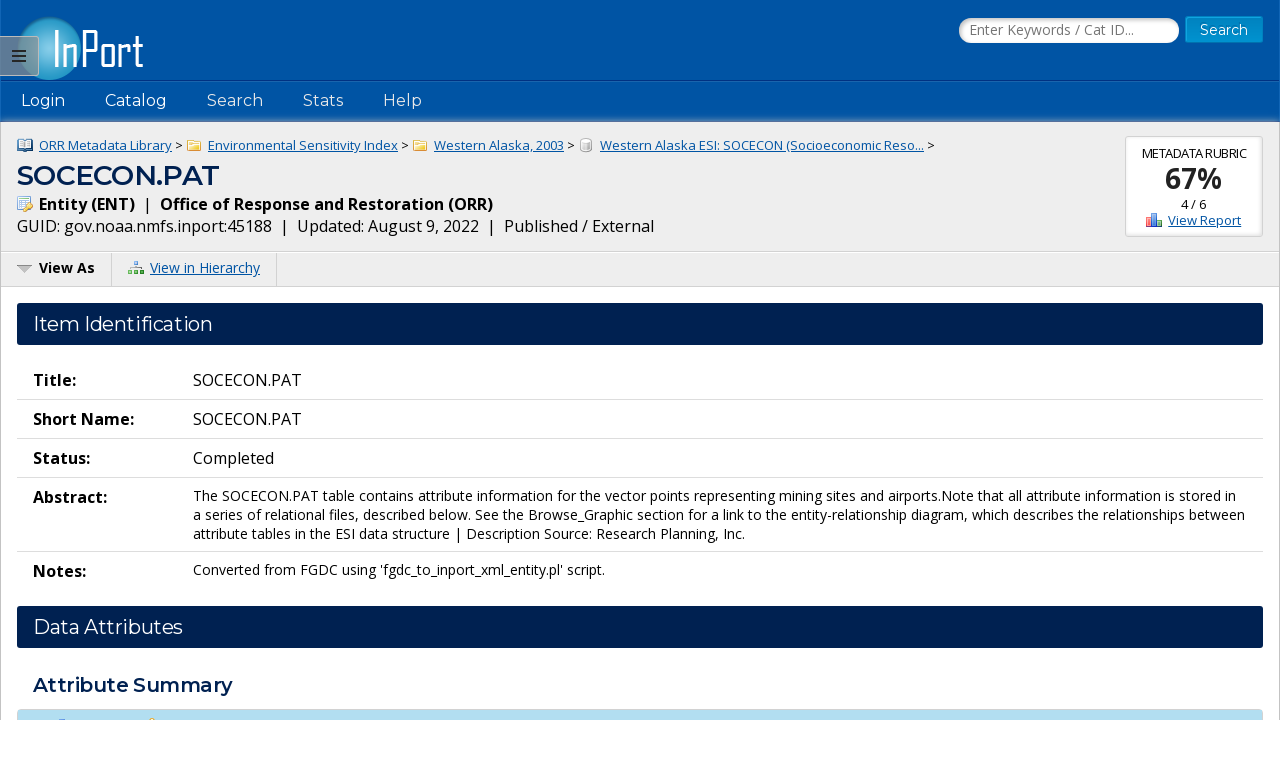

--- FILE ---
content_type: text/html;charset=UTF-8
request_url: https://www.fisheries.noaa.gov/inport/item/45188/full-list
body_size: 5494
content:






































































































































































<!doctype html>
<html lang="en">
<head>
        <script async src="https://www.googletagmanager.com/gtag/js?id=G-44FQGBN8G1"></script>
  <script>
    window.dataLayer = window.dataLayer || [];
    function gtag(){dataLayer.push(arguments);}
    gtag('js', new Date());
    gtag('config', 'G-44FQGBN8G1');
  </script>
  <meta charset="utf-8">
  <meta name="viewport" content="width=device-width, initial-scale=1.0">
  <title>SOCECON.PAT | InPort</title>
    <meta name="description" content="The SOCECON.PAT table contains attribute information for the vector points representing mining sites and airports.Note that all attribute information is stor...">
  <link href="//fonts.googleapis.com/css?family=Open+Sans:400,700" rel="stylesheet">
  <link href="//fonts.googleapis.com/css?family=Montserrat:400,600" rel="stylesheet">
  <link rel="icon" type="image/png" href="/inport/images/inport-icon-32.png" />
  <link href="/inport/css/inport-rd.css?v=6.0.5"
        rel="stylesheet">
      <script async="" type="text/javascript" id="_fed_an_ua_tag" src="https://dap.digitalgov.gov/Universal-Federated-Analytics-Min.js?agency=DOC&amp;subagency=NOAA&pga4=G-44FQGBN8G1&yt=true&exts=aac,arc,arj,asf,asx,bin,flv,gif,gzip,hqx,jar,mp2,msp,phps,qt,qutm,mxd,ram,sea,sit,tar,torrent,tsv,wav,wpd,xml,z"></script>
    <link rel="canonical" href="https://www.fisheries.noaa.gov/inport/item/45188"/>
  <link href="/inport/css/slide-menu.css?v=6.0.5" rel="stylesheet">
  </head>
<body>

<div id="slideMenuLayout">
  <a href="#slideMenuLayout" id="slideMenuLink" class="menu-link" style="outline: 0;"><img src="/inport/images/icons/icon-slide-menu.png" width="14" height="12" alt="Slide Menu"></a>

  <div id="slideMenu">
    <div class="pure-menu pure-menu-open">
      <span class="pure-menu-heading">Jump to Section...</span>

      <ul>
                  <li>
            <a class="scrollPage" href="#itemIdentification">Item Identification</a>
          </li>
                                                                  <li >
            <a class="scrollPage" href="#dataAttributes">Data Attributes</a>
          </li>
                                                                                                                                                                                                <li><a class="scrollPage" href="#catalogDetails">Catalog Details</a></li>
      </ul>
    </div>
  </div>

  













































































































































<header>
  <div class="system-notices">
    <div class="fixed-page-fit">
                </div>
  </div>

  <div class="fixed-page-fit fixed-header-style cf">
    <div class="logo-bar">
      <div class="left">
        <a href="/inport/"><img class="logo" src="/inport/images/inport-logo.png"
                                       width="126" height="64"
                                       title="InPort - NMFS Enterprise Data Management Program"
                                       alt="InPort"></a>
      </div>
      <div class="right">

        <div class="mobile-header-icons">
                    <a href="/inport/search"><img
              class="mobile-header-icon"
              src="/inport/images/icons/icon-nav-search.png" width="60" height="60" alt="Search"></a>
          <a href="/inport/help"><img
              class="mobile-header-icon"
              src="/inport/images/icons/icon-nav-help.png" width="60" height="60" alt="Help"></a>
          <span id="mobileNavToggle"><img
              class="mobile-header-icon"
              src="/inport/images/icons/icon-nav-hamburger.png" width="60" height="60" alt="Show/Hide Menu"></span>
        </div>

                  <form class="header-search-form"
                method="get" action="/inport/q">
            <input type="text" class="field header-search-field"
                   aria-label="Search the InPort Catalog"
                   name="keywords" id="quickKeywords" placeholder="Enter Keywords / Cat ID...">
            <input type="submit" class="button small-button" value="Search">
          </form>
              </div>
    </div>
  </div>

  <nav class="fixed-page-fit fixed-header-style">
    <div id="mobileNav" style="display: none;">
      <ul>
                  <li><a href="/inport/login">Login</a></li>
                                      <li><a
                href="/inport/organizations/nmfs">NMFS</a>
            </li>
                      <li><a
                href="/inport/organizations/nos">NOS</a>
            </li>
                      <li><a
                href="/inport/organizations/partners">Partners</a>
            </li>
                          <li><a href="/inport/stats">Stats</a></li>
                                          <li><a href="/inport/about">About InPort</a></li>
                <li><a href="/inport/contact">Contact</a></li>
              </ul>
    </div>

    <div id="nav" class="header-bar cf">
      <ul class="sf-menu left">
                  <li>
            <span>Login</span>
            <ul class="submenu submenu-form">
              <li>
                <form action="/inport/login/process" method="post"
                      onsubmit="return loginNotice();">
                  <input type="hidden" name="_csrf" value="24a3cf9d-decd-4b01-a9c7-346d216a4982">
<div class="form-field-block">
  <label for="navUsername" class="label">NOAA / InPort Email:</label>
  <input class="field" type="text" id="navUsername" name="username"
         aria-label="NOAA / InPort Email" autofocus="autofocus">
</div>
<div class="form-field-block">
  <label for="navPassword" class="label">Password:</label>
  <input class="field" autocomplete="off" type="password" id="navPassword"
         name="password" aria-label="Password">
</div>
                  <input type="submit" class="button small-button" value="Login">
                  <div class="submenu-form-content"><a href="/inport/forgot-password">Forgot
                    your password?</a></div>
                </form>
              </li>
            </ul>
          </li>
                <li><span>Catalog</span>
          <ul class="submenu">
                                          <li><a
                    href="/inport/organizations/nmfs">NMFS</a>
                </li>
                              <li><a
                    href="/inport/organizations/nos">NOS</a>
                </li>
                              <li><a
                    href="/inport/organizations/partners">Partners</a>
                </li>
                                      <li><a href="/inport/organizations">All Organizations</a></li>
          </ul>
        </li>
                <li><a href="/inport/search">Search</a></li>
        <li><a href="/inport/stats">Stats</a></li>

        
        <li><a href="/inport/help">Help</a>
          <ul class="submenu">
            <li><a href="/inport/about">About InPort</a></li>
            <li><a href="/inport/contact">Contact / Support / Training</a></li>
            <li><a href="/inport/help">Help Guides</a></li>
            <li><a href="/inport/help/xml-loader">InPort XML Loader</a></li>
            <li><a href="/inport/help/components">Components</a></li>
          </ul>
        </li>

              </ul>

      <div class="user-display right">
              </div>
    </div>

  </nav>
</header>
  <main>
    <div class="fixed-page-fit fixed-page-main">
      <header class="page-header">

                  <div class="stat right" style="margin-left: 0.625rem; clear: right;">
                          <div class="stat-label">Metadata Rubric</div>
              <div class="stat-main">
                <a href="/inport/item/45188/score"
                   title="View the full Metadata Rubric Report for this item">67%</a>
              </div>
              <div class="stat-secondary">4 / 6</div>
              <div class="stat-secondary"><a href="/inport/item/45188/score" class="icon icon-score">View Report</a></div>
                      </div>
                <div class="breadcrumbs">
                                    <a class="icon icon-mprj"
                 href="/inport/item/37115">
                ORR Metadata Library</a> &gt;
                          <a class="icon icon-prj"
                 href="/inport/item/37256">
                Environmental Sensitivity Index</a> &gt;
                          <a class="icon icon-prj"
                 href="/inport/item/46690">
                Western Alaska, 2003</a> &gt;
                          <a class="icon icon-ds"
                 href="/inport/item/40634">
                Western Alaska ESI: SOCECON (Socioeconomic Reso...</a> &gt;
                              </div>
        <h1 class="force-break" style="margin-top: 2px;">SOCECON.PAT</h1>
        <strong><span class="icon icon-ent">
          Entity
          (ENT)</span></strong>&nbsp;
        |&nbsp; <strong>Office of Response and Restoration
        (ORR)</strong><br>
        <span title="The Globally Unique IDentifier (GUID) uniquely identifies InPort records in external systems. It is derived from the InPort namespace and the Catalog Item ID.">GUID: gov.noaa.nmfs.inport:45188</span>&nbsp;
        |&nbsp; Updated: August 9, 2022&nbsp;
                |&nbsp; Published / External&nbsp;
              </header>
      <div class="page-header-bar cf">
        <ul class="page-header-options left">
                    <li>
            <span id="viewAsButton"><span class="icon icon-menu-arrow">View As</span></span>
            <ul class="options-menu" id="viewAsMenu" style="display: none;">
              <li><a href="/inport/item/45188" title="View Catalog Item in Tabbed format"><span class="icon icon-tab">Tabbed View</span></a></li>
                            <li><span class="menu-item"><strong>EXPORTS</strong></span></li>
              <li><a href="/inport/item/45188/inport-xml" title="View the InPort XML format"><span class="icon icon-xml">InPort XML</span></a></li>
                                                      </ul>
          </li>
                    <li><a href="/inport/hierarchy?select=45188"><span class="icon icon-tree" title="View this Catalog Item within the Catalog Hierarchy">View in Hierarchy</span></a></li>
                  </ul>
      </div>

      <div class="col-1">

           
        
        
        <!-- Section: Item Identification -->
        <div id="itemIdentification" class="section">
          <div class="section-header">
  <h2>Item Identification</h2>
        </div>
                       <table class="name-value-table">
                  <tr>
    <th scope="col">
              Title:
          </th>
    <td class="ellipsisize">
              SOCECON.PAT
          </td>
  </tr>
                    <tr>
    <th scope="col">
              Short Name:
          </th>
    <td class="ellipsisize">
              SOCECON.PAT
          </td>
  </tr>
                    <tr>
    <th scope="col">
              Status:
          </th>
    <td class="ellipsisize">
              Completed
          </td>
  </tr>
                                                                                                                                                <tr>
    <th scope="col">Abstract:</th>
    <td class="small">
            <p>The SOCECON.PAT table contains attribute information for the vector points representing mining sites and airports.Note that all attribute information is stored in a series of relational files, described below.  See the Browse_Graphic section for a link to the entity-relationship diagram, which describes the relationships between attribute tables in the ESI data structure | Description Source: Research Planning, Inc.</p>
      </td>
  </tr>
                                <tr>
    <th scope="col">Notes:</th>
    <td class="small">
            <p>Converted from FGDC using 'fgdc_to_inport_xml_entity.pl' script.</p>
      </td>
  </tr>
                                                                                        </table>
        </div> <!-- .section Item Identification -->

        <!-- Section: Keywords -->
        
        <!-- Section: Physical Location -->
        
        <!-- Section: Data Set -->
        
        
        <!-- Section: Entity -->
        
        <!-- Section: Data Attributes -->
                  <div id="dataAttributes" class="section">
            <div class="section-header">
  <h2>Data Attributes</h2>
        </div>
                                       <h3 class="record-block-section-header">Attribute Summary</h3>
            <div class="record-block">
              <table class="header-table">
                <thead>
                <tr>
                  <td title="Attribute Score" style="width: 7%;">
                    <img class="centered-block" src="/inport/images/icons/icon-score.png" alt="Rubric Score">
                  </td>
                  <td title="Primary Key?" style="width: 7%;">
                    <img class="centered-block" src="/inport/images/icons/icon-key.png" alt="Primary Key?">
                  </td>
                  <th style="width: 26%;">Name</th>
                  <th style="width: 10%;">Type</th>
                  <th style="width: 50%;">Description</th>
                </tr>
                </thead>
                                <tbody>
                                  <tr>
                    <td>
                                              <div class="scorecard scorecard-perfect">100</div>
                                          </td>
                    <td>
                                          </td>
                    <td class="word-wrap">
                      <a class="scrollPage" href="#attr_0">
                                                  TYPE
                                              </a>
                    </td>
                    <td class="ellipsisize">
                                              VARCHAR
                                          </td>
                    <td class="small">
                                              The human-use features depicted on the maps are those that could be impacted by an oil spill or could provide access for response operations | Description Source: Research Planning, Inc.
                                          </td>
                  </tr>
                                                    <tr>
                    <td>
                                              <div class="scorecard scorecard-perfect">100</div>
                                          </td>
                    <td>
                                          </td>
                    <td class="word-wrap">
                      <a class="scrollPage" href="#attr_1">
                                                  ID
                                              </a>
                    </td>
                    <td class="ellipsisize">
                                              NUMBER
                                          </td>
                    <td class="small">
                                              An identifier that links vector objects in the human-use data layers to records in the SOC_LUT data table. ID is a concatenation of atlas number (74), element number (10), and record number. | Description Source: NOAA
                                          </td>
                  </tr>
                                                    <tr>
                    <td>
                                              <div class="scorecard scorecard-perfect">100</div>
                                          </td>
                    <td>
                                          </td>
                    <td class="word-wrap">
                      <a class="scrollPage" href="#attr_2">
                                                  HUNUM
                                              </a>
                    </td>
                    <td class="ellipsisize">
                                              NUMBER
                                          </td>
                    <td class="small">
                                              An identifier that links directly to the SOC_DAT table. | Description Source: NOAA
                                          </td>
                  </tr>
                                                  </tbody>
              </table>
            </div>

            <h3 class="record-block-section-header">Attribute Details</h3>
                                      <!-- ${esc.html($dataAttr.recordDetail.displayString)} -->
              <div class="record-block">
                <div class="record-block-header cf">
                  <h3 id="attr_0" class="left">TYPE</h3>
                  <div class="x-small right">CC ID: 559565</div>
                </div>
                <table class="name-value-table">
                        <tr>
    <th scope="col">
              Seq. Order:
          </th>
    <td class="ellipsisize">
              1
          </td>
  </tr>
                          <tr>
    <th scope="col">
              Data Storage Type:
          </th>
    <td class="ellipsisize">
              VARCHAR
          </td>
  </tr>
                                                            <tr>
  <th scope="col">Required:</th>
  <td>
          No
      </td>
</tr>
                  <tr>
  <th scope="col">Primary Key:</th>
  <td>
          No
      </td>
</tr>
                                                                    <tr>
    <th scope="col">
              Status:
          </th>
    <td class="ellipsisize">
              Active
          </td>
  </tr>
                        <tr>
    <th scope="col">Description:</th>
    <td class="small">
            <p>The human-use features depicted on the maps are those that could be impacted by an oil spill or could provide access for response operations | Description Source: Research Planning, Inc.</p>
      </td>
  </tr>
                                                                                                                                                                                  <tr>
    <th scope="col">
              Allowed Values:
          </th>
    <td class="ellipsisize">
              A: AIRPORT | M2: MINE SITE |
          </td>
  </tr>
                                                                                                    </table>
              </div>
                                        <!-- ${esc.html($dataAttr.recordDetail.displayString)} -->
              <div class="record-block">
                <div class="record-block-header cf">
                  <h3 id="attr_1" class="left">ID</h3>
                  <div class="x-small right">CC ID: 559566</div>
                </div>
                <table class="name-value-table">
                        <tr>
    <th scope="col">
              Seq. Order:
          </th>
    <td class="ellipsisize">
              2
          </td>
  </tr>
                          <tr>
    <th scope="col">
              Data Storage Type:
          </th>
    <td class="ellipsisize">
              NUMBER
          </td>
  </tr>
                                                            <tr>
  <th scope="col">Required:</th>
  <td>
          No
      </td>
</tr>
                  <tr>
  <th scope="col">Primary Key:</th>
  <td>
          No
      </td>
</tr>
                                                                    <tr>
    <th scope="col">
              Status:
          </th>
    <td class="ellipsisize">
              Active
          </td>
  </tr>
                        <tr>
    <th scope="col">Description:</th>
    <td class="small">
            <p>An identifier that links vector objects in the human-use data layers to records in the SOC_LUT data table. ID is a concatenation of atlas number (74), element number (10), and record number. | Description Source: NOAA</p>
      </td>
  </tr>
                                                                                                                                                                                  <tr>
    <th scope="col">
              Allowed Values:
          </th>
    <td class="ellipsisize">
              741000001 - 741000047
          </td>
  </tr>
                                                                                                    </table>
              </div>
                                        <!-- ${esc.html($dataAttr.recordDetail.displayString)} -->
              <div class="record-block">
                <div class="record-block-header cf">
                  <h3 id="attr_2" class="left">HUNUM</h3>
                  <div class="x-small right">CC ID: 559567</div>
                </div>
                <table class="name-value-table">
                        <tr>
    <th scope="col">
              Seq. Order:
          </th>
    <td class="ellipsisize">
              3
          </td>
  </tr>
                          <tr>
    <th scope="col">
              Data Storage Type:
          </th>
    <td class="ellipsisize">
              NUMBER
          </td>
  </tr>
                                                            <tr>
  <th scope="col">Required:</th>
  <td>
          No
      </td>
</tr>
                  <tr>
  <th scope="col">Primary Key:</th>
  <td>
          No
      </td>
</tr>
                                                                    <tr>
    <th scope="col">
              Status:
          </th>
    <td class="ellipsisize">
              Active
          </td>
  </tr>
                        <tr>
    <th scope="col">Description:</th>
    <td class="small">
            <p>An identifier that links directly to the SOC_DAT table. | Description Source: NOAA</p>
      </td>
  </tr>
                                                                                                                                                                                  <tr>
    <th scope="col">
              Allowed Values:
          </th>
    <td class="ellipsisize">
              74000007 - 74000020
          </td>
  </tr>
                                                                                                    </table>
              </div>
                                    </div> <!-- .section Data Attributes -->
        
        <!-- Section: Procedure -->
        
        <!-- Section: Project -->
        
        <!-- Section: Publication Info -->
        
        <!-- Section: Support Roles -->
        
          <!-- Section: Extents -->
        
        <!-- Section: Spatial Info -->
        
        <!-- Section: Access Info -->
        
        <!-- Section: Distribution Info -->
        
        <!-- Section: Archive Info -->
        
        
        <!-- Section: Activity Log -->
        
        <!-- Section: Issues -->
        
        <!-- Section: Technical Environment -->
        
        <!-- Section: Data Quality -->
        
        <!-- Section: Data Management -->
        
        <!-- Section: Lineage -->
        
        <!-- Section: Acquisition Info -->
        
        <!-- Section: Acronyms -->
        
        <!-- Section: Glossary -->
        
        <!-- Section: FAQs -->
        
        <!-- Section: Child Items -->
        
        <!-- Section: Related Items -->
        
        <!-- Section: Catalog Details -->
        <div id="catalogDetails" class="section">
          <div class="section-header">
  <h2>Catalog Details</h2>
        </div>
                       <table class="name-value-table">
                  <tr>
    <th scope="col">
              Catalog Item ID:
          </th>
    <td class="ellipsisize">
              45188
          </td>
  </tr>
                  <tr>
    <th scope="col">
              <span title="The Globally Unique IDentifier (GUID) uniquely identifies InPort records in external systems. It is derived from the InPort namespace and the Catalog Item ID.">GUID:</span>
          </th>
    <td class="ellipsisize">
              gov.noaa.nmfs.inport:45188
          </td>
  </tr>
                    <tr>
    <th scope="col">
              Metadata Record Created By:
          </th>
    <td class="ellipsisize">
              Tyler Christensen
          </td>
  </tr>
                    <tr>
    <th scope="col">
              Metadata Record Created:
          </th>
    <td class="ellipsisize">
              2017-04-06 11:43+0000
          </td>
  </tr>
                    <tr>
    <th scope="col">
              Metadata Record Last Modified By:
          </th>
    <td class="ellipsisize">
              SysAdmin InPortAdmin
          </td>
  </tr>
                    <tr>
    <th scope="col">
              Metadata Record Last Modified:
          </th>
    <td class="ellipsisize">
              2022-08-09 17:11+0000
          </td>
  </tr>
                    <tr>
    <th scope="col">
              Metadata Record Published:
          </th>
    <td class="ellipsisize">
              2017-08-08
          </td>
  </tr>
                    <tr>
    <th scope="col">
              Owner Org:
          </th>
    <td class="ellipsisize">
              ORR
          </td>
  </tr>
                    <tr>
    <th scope="col">
              Metadata Publication Status:
          </th>
    <td class="ellipsisize">
              Published Externally
          </td>
  </tr>
                                <tr>
    <th scope="col">
              Do Not Publish?:
          </th>
    <td class="ellipsisize">
              N
          </td>
  </tr>
                    <tr>
    <th scope="col">
              Metadata Last Review Date:
          </th>
    <td class="ellipsisize">
              2017-08-08
          </td>
  </tr>
                    <tr>
    <th scope="col">
              Metadata Review Frequency:
          </th>
    <td class="ellipsisize">
              1 Year
          </td>
  </tr>
                    <tr>
    <th scope="col">
              Metadata Next Review Date:
          </th>
    <td class="ellipsisize">
              2018-08-08
          </td>
  </tr>
            </table>
                  </div> <!-- .section Catalog Details -->

        <!-- EMPTY SECTION AREA -->

        
        
        
        
        
        
        
        
        
        
        
        
        
        
        
        
        
        
        
        
        
        
        
        
        
        
        
      </div>
    </div>
  </main>

  <footer>
  <div class="fixed-page-fit">
    <nav>
      <a href="/inport/about">About InPort</a>&nbsp;&nbsp;|&nbsp;&nbsp;<a
        href="/inport/contact">Contact</a>&nbsp;&nbsp;|&nbsp;&nbsp;<a
        href="/inport/release-notes">Release Notes</a>&nbsp;&nbsp;|&nbsp;&nbsp;<a
        href="/inport/system-availability">System Availability</a>&nbsp;&nbsp;|&nbsp;&nbsp;<a
        href="/inport/privacy">Privacy</a>&nbsp;&nbsp;|&nbsp;&nbsp;<a
        href="/inport/security">Security</a>&nbsp;&nbsp;|&nbsp;&nbsp;<a
        href="/inport/pra">Paperwork Reduction Act</a>
    </nav>
    <div class="cf">
      <div class="org-seals">
        <ul>
          <li><a href="https://www.fisheries.noaa.gov/national/commercial-fishing/fisheries-information-system-program" title="Fisheries Information System"
                 rel="noopener" target="_blank"><img src="/inport/images/fis-seal.png" width="52" height="53" alt="FIS"/></a></li>
          <li><a href="https://www.fisheries.noaa.gov/" title="NOAA Fisheries"
                 rel="noopener" target="_blank"><img class="footerSeal" src="/inport/images/noaa-fisheries-seal.png" width="52" height="53" alt="NOAA Fisheries"/></a></li>
          <li><a href="https://www.noaa.gov/" title="National Oceanic &amp; Atmospheric Administration"
                 rel="noopener" target="_blank"><img class="footerSeal" src="/inport/images/noaa-seal.png" width="52" height="53" alt="NOAA"/></a></li>
          <li><a href="https://www.commerce.gov/" title="U.S. Department of Commerce"
                 rel="noopener" target="_blank"><img class="footerSeal" src="/inport/images/doc-seal.png" width="52" height="53" alt="Department of Commerce"/></a></li>
        </ul>
      </div>
      <div class="app-info">
        <img src="/inport/images/inport-logo-footer.png" width="94" height="48" alt="InPort Logo">
        <div class="release-info">
          <strong class="x-small">Release 6.0.5</strong><br>
          <span class="xx-small">Build FINAL (2025-12-02 18:25 UTC)</span>
        </div>
      </div>
    </div>
  </div> <!-- .fixed-page-fit -->
</footer>

<!-- Script Includes -->
<script src="//code.jquery.com/jquery-3.7.1.min.js"
        integrity="sha384-1H217gwSVyLSIfaLxHbE7dRb3v4mYCKbpQvzx0cegeju1MVsGrX5xXxAvs/HgeFs"
        crossorigin="anonymous"></script> <!-- hash generated by srihash.org -->
<script src="/inport/js/inport.js?v=6.0.5"></script>

</div> <!-- #slideMenuLayout -->


<script type="text/javascript">
  var viewAsMenu = $("#viewAsMenu").hide();
    
  $(function() {
    $("#slideMenuLink").click(function(e) {
      e.preventDefault();
      $("#slideMenuLayout").toggleClass("active");
      $("#slideMenu").toggleClass("active");
      $("#slideMenuLink").toggleClass("active");
    });

    $("#viewAsButton").click(function() {
            viewAsMenu.toggle();
      
      $(document).one("click", function() {
        viewAsMenu.hide();
      });

      return false;
    });

    
    
    $('.scrollPage').click(function() {
      var elementClicked = $(this).attr("href");
      var destination = $(elementClicked).offset().top;
      $("html:not(:animated),body:not(:animated)").animate({ scrollTop: destination-5}, 500 );
      return false;
    });

    
        
        
  });

</script>
<script src="/inport/js/species.js?v=6.0.5"></script>
</body>
</html>

--- FILE ---
content_type: text/css;charset=UTF-8
request_url: https://www.fisheries.noaa.gov/inport/css/slide-menu.css?v=6.0.5
body_size: 580
content:
/* 12px / 16px */
/* 13px / 16px */
/* 14px / 16px */
/* 16px / 16px */
/* 18px / 16px */
/* 20px / 16px */
/* 12px / 16px */
/* 14px / 16px */
/* 18px / 16px */
/* 20px / 16px */
/* 24px / 16px */
/* 28px / 16px */
/* Slide Menu Layout */
#slideMenuLayout, #slideMenu, .menu-link {
  -webkit-transition: all 0.2s ease-out;
  -moz-transition: all 0.2s ease-out;
  transition: all 0.2s ease-out;
}

#slideMenuLayout {
  position: relative;
  padding-left: 0;
}

#slideMenuLayout.active {
  position: relative;
  left: 200px;
}
#slideMenuLayout.active #slideMenu {
  left: 200px;
  width: 200px;
}
#slideMenuLayout.active .menu-link {
  left: 200px;
}

#slideMenu {
  font-size: 0.875rem;
  margin-left: -200px; /* "#menu" width */
  width: 200px;
  position: fixed;
  top: 0;
  left: 0;
  bottom: 0;
  z-index: 1000; /* so the menu stays above all content */
  background: #d0d0d0;
  border-right: 1px solid #bbb;
  overflow-y: auto;
  -webkit-overflow-scrolling: touch;
}
#slideMenu a {
  color: #333;
  border: none;
}
#slideMenu .pure-menu, #slideMenu .pure-menu ul {
  border: none;
  background: transparent;
  list-style: none;
  margin: 0;
  padding: 0;
  z-index: 1;
}
#slideMenu .pure-menu a, #slideMenu .pure-menu .pure-menu-heading {
  display: block;
  line-height: 1.5em;
  text-decoration: none;
  white-space: nowrap;
  padding: 6px 16px;
  outline: 0;
}
#slideMenu .pure-menu ul {
  border-top: 1px solid #bbb;
  font-weight: 700;
}
#slideMenu .pure-menu li {
  border-bottom: 1px solid #bbb;
  padding: 0;
}
#slideMenu .pure-menu li a:hover, #slideMenu .pure-menu li a:focus {
  background: #c8c8c8;
}
#slideMenu .pure-menu-heading {
  font-size: 1rem;
  font-weight: 700;
  text-transform: uppercase;
  color: #fff;
  background-color: #002151;
  margin: 0;
}

.menu-link {
  position: fixed;
  display: block;
  border-top-right-radius: 3px;
  border-bottom-right-radius: 3px;
  -moz-border-radius-topright: 3px;
  -moz-border-radius-bottomright: 3px;
  -webkit-border-top-right-radius: 3px;
  -webkit-border-bottom-right-radius: 3px;
  border-top: 1px solid #bbb;
  border-right: 1px solid #bbb;
  border-bottom: 1px solid #bbb;
  top: 36px;
  padding: 11px 12px;
  background: #d0d0d0;
  background: rgba(144, 144, 144, 0.65);
  z-index: 100;
  line-height: 1em;
  height: auto;
}

.menu-link:hover, .menu-link:focus {
  background: #d0d0d0;
}

/*# sourceMappingURL=slide-menu.css.map */
